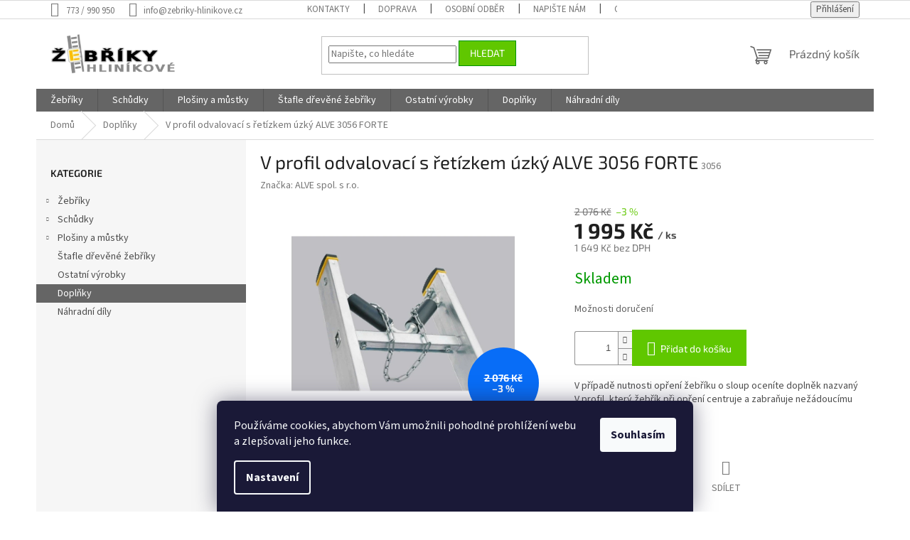

--- FILE ---
content_type: text/html; charset=utf-8
request_url: https://www.zebriky-hlinikove.cz/v-profil-odvalovaci-s-retizkem-uzky-alve-3056-forte/
body_size: 21103
content:
<!doctype html><html lang="cs" dir="ltr" class="header-background-light external-fonts-loaded"><head><meta charset="utf-8" /><meta name="viewport" content="width=device-width,initial-scale=1" /><title>V profil odvalovací s řetízkem úzký ALVE 3056 FORTE - ŽEBŘÍKY-HLINÍKOVÉ.CZ</title><link rel="preconnect" href="https://cdn.myshoptet.com" /><link rel="dns-prefetch" href="https://cdn.myshoptet.com" /><link rel="preload" href="https://cdn.myshoptet.com/prj/dist/master/cms/libs/jquery/jquery-1.11.3.min.js" as="script" /><link href="https://cdn.myshoptet.com/prj/dist/master/cms/templates/frontend_templates/shared/css/font-face/source-sans-3.css" rel="stylesheet"><link href="https://cdn.myshoptet.com/prj/dist/master/cms/templates/frontend_templates/shared/css/font-face/exo-2.css" rel="stylesheet"><link href="https://cdn.myshoptet.com/prj/dist/master/shop/dist/font-shoptet-11.css.62c94c7785ff2cea73b2.css" rel="stylesheet"><script>
dataLayer = [];
dataLayer.push({'shoptet' : {
    "pageId": 931,
    "pageType": "productDetail",
    "currency": "CZK",
    "currencyInfo": {
        "decimalSeparator": ",",
        "exchangeRate": 1,
        "priceDecimalPlaces": 0,
        "symbol": "K\u010d",
        "symbolLeft": 0,
        "thousandSeparator": " "
    },
    "language": "cs",
    "projectId": 532124,
    "product": {
        "id": 1381,
        "guid": "881860d8-4e39-11ed-97e3-ecf4bbd5fcf2",
        "hasVariants": false,
        "codes": [
            {
                "code": 3056
            }
        ],
        "code": "3056",
        "name": "V profil odvalovac\u00ed s \u0159et\u00edzkem \u00fazk\u00fd ALVE 3056 FORTE",
        "appendix": "",
        "weight": 2,
        "manufacturer": "ALVE spol. s r.o.",
        "manufacturerGuid": "1EF5334BCCFB69BE97F5DA0BA3DED3EE",
        "currentCategory": "Dopl\u0148ky \u017eeb\u0159\u00edku a m\u016fstk\u016f",
        "currentCategoryGuid": "6d8ec544-32ba-11ed-a6fe-ecf4bbd5fcf2",
        "defaultCategory": "Dopl\u0148ky \u017eeb\u0159\u00edku a m\u016fstk\u016f",
        "defaultCategoryGuid": "6d8ec544-32ba-11ed-a6fe-ecf4bbd5fcf2",
        "currency": "CZK",
        "priceWithVat": 1995
    },
    "cartInfo": {
        "id": null,
        "freeShipping": false,
        "freeShippingFrom": null,
        "leftToFreeGift": {
            "formattedPrice": "0 K\u010d",
            "priceLeft": 0
        },
        "freeGift": false,
        "leftToFreeShipping": {
            "priceLeft": null,
            "dependOnRegion": null,
            "formattedPrice": null
        },
        "discountCoupon": [],
        "getNoBillingShippingPrice": {
            "withoutVat": 0,
            "vat": 0,
            "withVat": 0
        },
        "cartItems": [],
        "taxMode": "ORDINARY"
    },
    "cart": [],
    "customer": {
        "priceRatio": 1,
        "priceListId": 1,
        "groupId": null,
        "registered": false,
        "mainAccount": false
    }
}});
dataLayer.push({'cookie_consent' : {
    "marketing": "denied",
    "analytics": "denied"
}});
document.addEventListener('DOMContentLoaded', function() {
    shoptet.consent.onAccept(function(agreements) {
        if (agreements.length == 0) {
            return;
        }
        dataLayer.push({
            'cookie_consent' : {
                'marketing' : (agreements.includes(shoptet.config.cookiesConsentOptPersonalisation)
                    ? 'granted' : 'denied'),
                'analytics': (agreements.includes(shoptet.config.cookiesConsentOptAnalytics)
                    ? 'granted' : 'denied')
            },
            'event': 'cookie_consent'
        });
    });
});
</script>
<meta property="og:type" content="website"><meta property="og:site_name" content="zebriky-hlinikove.cz"><meta property="og:url" content="https://www.zebriky-hlinikove.cz/v-profil-odvalovaci-s-retizkem-uzky-alve-3056-forte/"><meta property="og:title" content="V profil odvalovací s řetízkem úzký ALVE 3056 FORTE - ŽEBŘÍKY-HLINÍKOVÉ.CZ"><meta name="author" content="ŽEBŘÍKY-HLINÍKOVÉ.CZ"><meta name="web_author" content="Shoptet.cz"><meta name="dcterms.rightsHolder" content="www.zebriky-hlinikove.cz"><meta name="robots" content="index,follow"><meta property="og:image" content="https://cdn.myshoptet.com/usr/www.zebriky-hlinikove.cz/user/shop/big/1381_v-profil-odvalovaci-s-retizkem-uzky-alve-3056-forte.jpg?634d8404"><meta property="og:description" content="V profil odvalovací s řetízkem úzký ALVE 3056 FORTE. V případě nutnosti opření žebříku o sloup oceníte doplněk nazvaný V profil, který žebřík při opření centruje a zabraňuje nežádoucímu pohybu při použití."><meta name="description" content="V profil odvalovací s řetízkem úzký ALVE 3056 FORTE. V případě nutnosti opření žebříku o sloup oceníte doplněk nazvaný V profil, který žebřík při opření centruje a zabraňuje nežádoucímu pohybu při použití."><meta property="product:price:amount" content="1995"><meta property="product:price:currency" content="CZK"><style>:root {--color-primary: #656565;--color-primary-h: 0;--color-primary-s: 0%;--color-primary-l: 40%;--color-primary-hover: #656565;--color-primary-hover-h: 0;--color-primary-hover-s: 0%;--color-primary-hover-l: 40%;--color-secondary: #60c700;--color-secondary-h: 91;--color-secondary-s: 100%;--color-secondary-l: 39%;--color-secondary-hover: #009200;--color-secondary-hover-h: 120;--color-secondary-hover-s: 100%;--color-secondary-hover-l: 29%;--color-tertiary: #60c700;--color-tertiary-h: 91;--color-tertiary-s: 100%;--color-tertiary-l: 39%;--color-tertiary-hover: #009200;--color-tertiary-hover-h: 120;--color-tertiary-hover-s: 100%;--color-tertiary-hover-l: 29%;--color-header-background: #f6f6f6;--template-font: "Source Sans 3";--template-headings-font: "Exo 2";--header-background-url: none;--cookies-notice-background: #1A1937;--cookies-notice-color: #F8FAFB;--cookies-notice-button-hover: #f5f5f5;--cookies-notice-link-hover: #27263f;--templates-update-management-preview-mode-content: "Náhled aktualizací šablony je aktivní pro váš prohlížeč."}</style>
    
    <link href="https://cdn.myshoptet.com/prj/dist/master/shop/dist/main-11.less.5a24dcbbdabfd189c152.css" rel="stylesheet" />
                <link href="https://cdn.myshoptet.com/prj/dist/master/shop/dist/mobile-header-v1-11.less.1ee105d41b5f713c21aa.css" rel="stylesheet" />
    
    <script>var shoptet = shoptet || {};</script>
    <script src="https://cdn.myshoptet.com/prj/dist/master/shop/dist/main-3g-header.js.05f199e7fd2450312de2.js"></script>
<!-- User include --><!-- /User include --><link rel="shortcut icon" href="/favicon.png" type="image/x-icon" /><link rel="canonical" href="https://www.zebriky-hlinikove.cz/v-profil-odvalovaci-s-retizkem-uzky-alve-3056-forte/" /><script>
    (function(t, r, a, c, k, i, n, g) { t['ROIDataObject'] = k;
    t[k]=t[k]||function(){ (t[k].q=t[k].q||[]).push(arguments) },t[k].c=i;n=r.createElement(a),
    g=r.getElementsByTagName(a)[0];n.async=1;n.src=c;g.parentNode.insertBefore(n,g)
    })(window, document, 'script', '//www.heureka.cz/ocm/sdk.js?source=shoptet&version=2&page=product_detail', 'heureka', 'cz');

    heureka('set_user_consent', 0);
</script>
</head><body class="desktop id-931 in-doplnky-zebriku-a-mustku template-11 type-product type-detail multiple-columns-body columns-3 ums_forms_redesign--off ums_a11y_category_page--on ums_discussion_rating_forms--off ums_flags_display_unification--on ums_a11y_login--on mobile-header-version-1"><noscript>
    <style>
        #header {
            padding-top: 0;
            position: relative !important;
            top: 0;
        }
        .header-navigation {
            position: relative !important;
        }
        .overall-wrapper {
            margin: 0 !important;
        }
        body:not(.ready) {
            visibility: visible !important;
        }
    </style>
    <div class="no-javascript">
        <div class="no-javascript__title">Musíte změnit nastavení vašeho prohlížeče</div>
        <div class="no-javascript__text">Podívejte se na: <a href="https://www.google.com/support/bin/answer.py?answer=23852">Jak povolit JavaScript ve vašem prohlížeči</a>.</div>
        <div class="no-javascript__text">Pokud používáte software na blokování reklam, může být nutné povolit JavaScript z této stránky.</div>
        <div class="no-javascript__text">Děkujeme.</div>
    </div>
</noscript>

        <div id="fb-root"></div>
        <script>
            window.fbAsyncInit = function() {
                FB.init({
                    autoLogAppEvents : true,
                    xfbml            : true,
                    version          : 'v24.0'
                });
            };
        </script>
        <script async defer crossorigin="anonymous" src="https://connect.facebook.net/cs_CZ/sdk.js#xfbml=1&version=v24.0"></script>    <div class="siteCookies siteCookies--bottom siteCookies--dark js-siteCookies" role="dialog" data-testid="cookiesPopup" data-nosnippet>
        <div class="siteCookies__form">
            <div class="siteCookies__content">
                <div class="siteCookies__text">
                    Používáme cookies, abychom Vám umožnili pohodlné prohlížení webu a zlepšovali jeho funkce.
                </div>
                <p class="siteCookies__links">
                    <button class="siteCookies__link js-cookies-settings" aria-label="Nastavení cookies" data-testid="cookiesSettings">Nastavení</button>
                </p>
            </div>
            <div class="siteCookies__buttonWrap">
                                <button class="siteCookies__button js-cookiesConsentSubmit" value="all" aria-label="Přijmout cookies" data-testid="buttonCookiesAccept">Souhlasím</button>
            </div>
        </div>
        <script>
            document.addEventListener("DOMContentLoaded", () => {
                const siteCookies = document.querySelector('.js-siteCookies');
                document.addEventListener("scroll", shoptet.common.throttle(() => {
                    const st = document.documentElement.scrollTop;
                    if (st > 1) {
                        siteCookies.classList.add('siteCookies--scrolled');
                    } else {
                        siteCookies.classList.remove('siteCookies--scrolled');
                    }
                }, 100));
            });
        </script>
    </div>
<a href="#content" class="skip-link sr-only">Přejít na obsah</a><div class="overall-wrapper"><div class="user-action"><div class="container">
    <div class="user-action-in">
                    <div id="login" class="user-action-login popup-widget login-widget" role="dialog" aria-labelledby="loginHeading">
        <div class="popup-widget-inner">
                            <h2 id="loginHeading">Přihlášení k vašemu účtu</h2><div id="customerLogin"><form action="/action/Customer/Login/" method="post" id="formLoginIncluded" class="csrf-enabled formLogin" data-testid="formLogin"><input type="hidden" name="referer" value="" /><div class="form-group"><div class="input-wrapper email js-validated-element-wrapper no-label"><input type="email" name="email" class="form-control" autofocus placeholder="E-mailová adresa (např. jan@novak.cz)" data-testid="inputEmail" autocomplete="email" required /></div></div><div class="form-group"><div class="input-wrapper password js-validated-element-wrapper no-label"><input type="password" name="password" class="form-control" placeholder="Heslo" data-testid="inputPassword" autocomplete="current-password" required /><span class="no-display">Nemůžete vyplnit toto pole</span><input type="text" name="surname" value="" class="no-display" /></div></div><div class="form-group"><div class="login-wrapper"><button type="submit" class="btn btn-secondary btn-text btn-login" data-testid="buttonSubmit">Přihlásit se</button><div class="password-helper"><a href="/registrace/" data-testid="signup" rel="nofollow">Nová registrace</a><a href="/klient/zapomenute-heslo/" rel="nofollow">Zapomenuté heslo</a></div></div></div></form>
</div>                    </div>
    </div>

                            <div id="cart-widget" class="user-action-cart popup-widget cart-widget loader-wrapper" data-testid="popupCartWidget" role="dialog" aria-hidden="true">
    <div class="popup-widget-inner cart-widget-inner place-cart-here">
        <div class="loader-overlay">
            <div class="loader"></div>
        </div>
    </div>

    <div class="cart-widget-button">
        <a href="/kosik/" class="btn btn-conversion" id="continue-order-button" rel="nofollow" data-testid="buttonNextStep">Pokračovat do košíku</a>
    </div>
</div>
            </div>
</div>
</div><div class="top-navigation-bar" data-testid="topNavigationBar">

    <div class="container">

        <div class="top-navigation-contacts">
            <strong>Zákaznická podpora:</strong><a class="project-phone project-phone-info" role="text" aria-label="Telefon: 773 / 990 950"><span aria-hidden="true">773 / 990 950</span></a><a href="mailto:info@zebriky-hlinikove.cz" class="project-email" data-testid="contactboxEmail"><span>info@zebriky-hlinikove.cz</span></a>        </div>

                            <div class="top-navigation-menu">
                <div class="top-navigation-menu-trigger"></div>
                <ul class="top-navigation-bar-menu">
                                            <li class="top-navigation-menu-item-29">
                            <a href="/kontakty/">Kontakty</a>
                        </li>
                                            <li class="top-navigation-menu-item-706">
                            <a href="/doprava/">Doprava</a>
                        </li>
                                            <li class="top-navigation-menu-item-709">
                            <a href="/osobni-odber/">Osobní odběr</a>
                        </li>
                                            <li class="top-navigation-menu-item--6">
                            <a href="/napiste-nam/">Napište nám</a>
                        </li>
                                            <li class="top-navigation-menu-item-39">
                            <a href="/obchodni-podminky/">Obchodní podmínky</a>
                        </li>
                                            <li class="top-navigation-menu-item-715">
                            <a href="/podminky-ochrany-osobnich-udaju/">Podmínky ochrany osobních údajů</a>
                        </li>
                                    </ul>
                <ul class="top-navigation-bar-menu-helper"></ul>
            </div>
        
        <div class="top-navigation-tools">
            <div class="responsive-tools">
                <a href="#" class="toggle-window" data-target="search" aria-label="Hledat" data-testid="linkSearchIcon"></a>
                                                            <a href="#" class="toggle-window" data-target="login"></a>
                                                    <a href="#" class="toggle-window" data-target="navigation" aria-label="Menu" data-testid="hamburgerMenu"></a>
            </div>
                        <button class="top-nav-button top-nav-button-login toggle-window" type="button" data-target="login" aria-haspopup="dialog" aria-controls="login" aria-expanded="false" data-testid="signin"><span>Přihlášení</span></button>        </div>

    </div>

</div>
<header id="header"><div class="container navigation-wrapper">
    <div class="header-top">
        <div class="site-name-wrapper">
            <div class="site-name"><a href="/" data-testid="linkWebsiteLogo"><img src="https://cdn.myshoptet.com/usr/www.zebriky-hlinikove.cz/user/logos/logo2022-9.png" alt="ŽEBŘÍKY-HLINÍKOVÉ.CZ" fetchpriority="low" /></a></div>        </div>
        <div class="search" itemscope itemtype="https://schema.org/WebSite">
            <meta itemprop="headline" content="Doplňky žebříku a můstků"/><meta itemprop="url" content="https://www.zebriky-hlinikove.cz"/><meta itemprop="text" content="V profil odvalovací s řetízkem úzký ALVE 3056 FORTE. V případě nutnosti opření žebříku o sloup oceníte doplněk nazvaný V profil, který žebřík při opření centruje a zabraňuje nežádoucímu pohybu při použití."/>            <form action="/action/ProductSearch/prepareString/" method="post"
    id="formSearchForm" class="search-form compact-form js-search-main"
    itemprop="potentialAction" itemscope itemtype="https://schema.org/SearchAction" data-testid="searchForm">
    <fieldset>
        <meta itemprop="target"
            content="https://www.zebriky-hlinikove.cz/vyhledavani/?string={string}"/>
        <input type="hidden" name="language" value="cs"/>
        
            
<input
    type="search"
    name="string"
        class="query-input form-control search-input js-search-input"
    placeholder="Napište, co hledáte"
    autocomplete="off"
    required
    itemprop="query-input"
    aria-label="Vyhledávání"
    data-testid="searchInput"
>
            <button type="submit" class="btn btn-default" data-testid="searchBtn">Hledat</button>
        
    </fieldset>
</form>
        </div>
        <div class="navigation-buttons">
                
    <a href="/kosik/" class="btn btn-icon toggle-window cart-count" data-target="cart" data-hover="true" data-redirect="true" data-testid="headerCart" rel="nofollow" aria-haspopup="dialog" aria-expanded="false" aria-controls="cart-widget">
        
                <span class="sr-only">Nákupní košík</span>
        
            <span class="cart-price visible-lg-inline-block" data-testid="headerCartPrice">
                                    Prázdný košík                            </span>
        
    
            </a>
        </div>
    </div>
    <nav id="navigation" aria-label="Hlavní menu" data-collapsible="true"><div class="navigation-in menu"><ul class="menu-level-1" role="menubar" data-testid="headerMenuItems"><li class="menu-item-883 ext" role="none"><a href="/hlinikove-zebriky-a-stafle/" data-testid="headerMenuItem" role="menuitem" aria-haspopup="true" aria-expanded="false"><b>Žebříky</b><span class="submenu-arrow"></span></a><ul class="menu-level-2" aria-label="Žebříky" tabindex="-1" role="menu"><li class="menu-item-901" role="none"><a href="/jednoduche-hlinikove-zebriky/" class="menu-image" data-testid="headerMenuItem" tabindex="-1" aria-hidden="true"><img src="data:image/svg+xml,%3Csvg%20width%3D%22140%22%20height%3D%22100%22%20xmlns%3D%22http%3A%2F%2Fwww.w3.org%2F2000%2Fsvg%22%3E%3C%2Fsvg%3E" alt="" aria-hidden="true" width="140" height="100"  data-src="https://cdn.myshoptet.com/usr/www.zebriky-hlinikove.cz/user/categories/thumb/2jednoduche.png" fetchpriority="low" /></a><div><a href="/jednoduche-hlinikove-zebriky/" data-testid="headerMenuItem" role="menuitem"><span>Jednoduché</span></a>
                        </div></li><li class="menu-item-895" role="none"><a href="/dvoudilne-vysuvne-hlinikove-zebriky/" class="menu-image" data-testid="headerMenuItem" tabindex="-1" aria-hidden="true"><img src="data:image/svg+xml,%3Csvg%20width%3D%22140%22%20height%3D%22100%22%20xmlns%3D%22http%3A%2F%2Fwww.w3.org%2F2000%2Fsvg%22%3E%3C%2Fsvg%3E" alt="" aria-hidden="true" width="140" height="100"  data-src="https://cdn.myshoptet.com/usr/www.zebriky-hlinikove.cz/user/categories/thumb/3dvoudilnev.png" fetchpriority="low" /></a><div><a href="/dvoudilne-vysuvne-hlinikove-zebriky/" data-testid="headerMenuItem" role="menuitem"><span>Dvoudílné výsuvné</span></a>
                        </div></li><li class="menu-item-898" role="none"><a href="/dvoudilne-vysuvne-zebriky-s-lanem/" class="menu-image" data-testid="headerMenuItem" tabindex="-1" aria-hidden="true"><img src="data:image/svg+xml,%3Csvg%20width%3D%22140%22%20height%3D%22100%22%20xmlns%3D%22http%3A%2F%2Fwww.w3.org%2F2000%2Fsvg%22%3E%3C%2Fsvg%3E" alt="" aria-hidden="true" width="140" height="100"  data-src="https://cdn.myshoptet.com/usr/www.zebriky-hlinikove.cz/user/categories/thumb/4dvoudilnesl.png" fetchpriority="low" /></a><div><a href="/dvoudilne-vysuvne-zebriky-s-lanem/" data-testid="headerMenuItem" role="menuitem"><span>Dvoudílné s lanem</span></a>
                        </div></li><li class="menu-item-892" role="none"><a href="/dvoudilne-univerzalni-zebriky/" class="menu-image" data-testid="headerMenuItem" tabindex="-1" aria-hidden="true"><img src="data:image/svg+xml,%3Csvg%20width%3D%22140%22%20height%3D%22100%22%20xmlns%3D%22http%3A%2F%2Fwww.w3.org%2F2000%2Fsvg%22%3E%3C%2Fsvg%3E" alt="" aria-hidden="true" width="140" height="100"  data-src="https://cdn.myshoptet.com/usr/www.zebriky-hlinikove.cz/user/categories/thumb/5dvoudilne.png" fetchpriority="low" /></a><div><a href="/dvoudilne-univerzalni-zebriky/" data-testid="headerMenuItem" role="menuitem"><span>Dvoudílné univerzální</span></a>
                        </div></li><li class="menu-item-907" role="none"><a href="/trojdilne-univerzalni-zebriky/" class="menu-image" data-testid="headerMenuItem" tabindex="-1" aria-hidden="true"><img src="data:image/svg+xml,%3Csvg%20width%3D%22140%22%20height%3D%22100%22%20xmlns%3D%22http%3A%2F%2Fwww.w3.org%2F2000%2Fsvg%22%3E%3C%2Fsvg%3E" alt="" aria-hidden="true" width="140" height="100"  data-src="https://cdn.myshoptet.com/usr/www.zebriky-hlinikove.cz/user/categories/thumb/6trojdilne.png" fetchpriority="low" /></a><div><a href="/trojdilne-univerzalni-zebriky/" data-testid="headerMenuItem" role="menuitem"><span>Trojdílné univerzální</span></a>
                        </div></li><li class="menu-item-904" role="none"><a href="/kloubove-zebriky/" class="menu-image" data-testid="headerMenuItem" tabindex="-1" aria-hidden="true"><img src="data:image/svg+xml,%3Csvg%20width%3D%22140%22%20height%3D%22100%22%20xmlns%3D%22http%3A%2F%2Fwww.w3.org%2F2000%2Fsvg%22%3E%3C%2Fsvg%3E" alt="" aria-hidden="true" width="140" height="100"  data-src="https://cdn.myshoptet.com/usr/www.zebriky-hlinikove.cz/user/categories/thumb/7kloubove.png" fetchpriority="low" /></a><div><a href="/kloubove-zebriky/" data-testid="headerMenuItem" role="menuitem"><span>Kloubové žebříky</span></a>
                        </div></li><li class="menu-item-910" role="none"><a href="/hlinikove-stafle/" class="menu-image" data-testid="headerMenuItem" tabindex="-1" aria-hidden="true"><img src="data:image/svg+xml,%3Csvg%20width%3D%22140%22%20height%3D%22100%22%20xmlns%3D%22http%3A%2F%2Fwww.w3.org%2F2000%2Fsvg%22%3E%3C%2Fsvg%3E" alt="" aria-hidden="true" width="140" height="100"  data-src="https://cdn.myshoptet.com/usr/www.zebriky-hlinikove.cz/user/categories/thumb/8stafle.png" fetchpriority="low" /></a><div><a href="/hlinikove-stafle/" data-testid="headerMenuItem" role="menuitem"><span>Štafle</span></a>
                        </div></li></ul></li>
<li class="menu-item-880 ext" role="none"><a href="/hlinikove-schudky/" data-testid="headerMenuItem" role="menuitem" aria-haspopup="true" aria-expanded="false"><b>Schůdky</b><span class="submenu-arrow"></span></a><ul class="menu-level-2" aria-label="Schůdky" tabindex="-1" role="menu"><li class="menu-item-886" role="none"><a href="/jednostranne-schudky/" class="menu-image" data-testid="headerMenuItem" tabindex="-1" aria-hidden="true"><img src="data:image/svg+xml,%3Csvg%20width%3D%22140%22%20height%3D%22100%22%20xmlns%3D%22http%3A%2F%2Fwww.w3.org%2F2000%2Fsvg%22%3E%3C%2Fsvg%3E" alt="" aria-hidden="true" width="140" height="100"  data-src="https://cdn.myshoptet.com/usr/www.zebriky-hlinikove.cz/user/categories/thumb/10schudkyj.png" fetchpriority="low" /></a><div><a href="/jednostranne-schudky/" data-testid="headerMenuItem" role="menuitem"><span>Jednostranné</span></a>
                        </div></li><li class="menu-item-889" role="none"><a href="/oboustranne-schudky/" class="menu-image" data-testid="headerMenuItem" tabindex="-1" aria-hidden="true"><img src="data:image/svg+xml,%3Csvg%20width%3D%22140%22%20height%3D%22100%22%20xmlns%3D%22http%3A%2F%2Fwww.w3.org%2F2000%2Fsvg%22%3E%3C%2Fsvg%3E" alt="" aria-hidden="true" width="140" height="100"  data-src="https://cdn.myshoptet.com/usr/www.zebriky-hlinikove.cz/user/categories/thumb/11schudkyo.png" fetchpriority="low" /></a><div><a href="/oboustranne-schudky/" data-testid="headerMenuItem" role="menuitem"><span>Oboustranné</span></a>
                        </div></li></ul></li>
<li class="menu-item-913 ext" role="none"><a href="/pracovni-plosiny-a-mustky/" data-testid="headerMenuItem" role="menuitem" aria-haspopup="true" aria-expanded="false"><b>Plošiny a můstky</b><span class="submenu-arrow"></span></a><ul class="menu-level-2" aria-label="Plošiny a můstky" tabindex="-1" role="menu"><li class="menu-item-925" role="none"><a href="/ocelove-plosiny/" class="menu-image" data-testid="headerMenuItem" tabindex="-1" aria-hidden="true"><img src="data:image/svg+xml,%3Csvg%20width%3D%22140%22%20height%3D%22100%22%20xmlns%3D%22http%3A%2F%2Fwww.w3.org%2F2000%2Fsvg%22%3E%3C%2Fsvg%3E" alt="" aria-hidden="true" width="140" height="100"  data-src="https://cdn.myshoptet.com/usr/www.zebriky-hlinikove.cz/user/categories/thumb/13ocelove.png" fetchpriority="low" /></a><div><a href="/ocelove-plosiny/" data-testid="headerMenuItem" role="menuitem"><span>Ocelové</span></a>
                        </div></li><li class="menu-item-922" role="none"><a href="/hlinikove-plosiny/" class="menu-image" data-testid="headerMenuItem" tabindex="-1" aria-hidden="true"><img src="data:image/svg+xml,%3Csvg%20width%3D%22140%22%20height%3D%22100%22%20xmlns%3D%22http%3A%2F%2Fwww.w3.org%2F2000%2Fsvg%22%3E%3C%2Fsvg%3E" alt="" aria-hidden="true" width="140" height="100"  data-src="https://cdn.myshoptet.com/usr/www.zebriky-hlinikove.cz/user/categories/thumb/14hlinikove.png" fetchpriority="low" /></a><div><a href="/hlinikove-plosiny/" data-testid="headerMenuItem" role="menuitem"><span>Hliníkové</span></a>
                        </div></li><li class="menu-item-928" role="none"><a href="/pracovni-plosiny/" class="menu-image" data-testid="headerMenuItem" tabindex="-1" aria-hidden="true"><img src="data:image/svg+xml,%3Csvg%20width%3D%22140%22%20height%3D%22100%22%20xmlns%3D%22http%3A%2F%2Fwww.w3.org%2F2000%2Fsvg%22%3E%3C%2Fsvg%3E" alt="" aria-hidden="true" width="140" height="100"  data-src="https://cdn.myshoptet.com/usr/www.zebriky-hlinikove.cz/user/categories/thumb/15pracovni.png" fetchpriority="low" /></a><div><a href="/pracovni-plosiny/" data-testid="headerMenuItem" role="menuitem"><span>Pracovní plošiny</span></a>
                        </div></li><li class="menu-item-919" role="none"><a href="/hlinikove-mustky/" class="menu-image" data-testid="headerMenuItem" tabindex="-1" aria-hidden="true"><img src="data:image/svg+xml,%3Csvg%20width%3D%22140%22%20height%3D%22100%22%20xmlns%3D%22http%3A%2F%2Fwww.w3.org%2F2000%2Fsvg%22%3E%3C%2Fsvg%3E" alt="" aria-hidden="true" width="140" height="100"  data-src="https://cdn.myshoptet.com/usr/www.zebriky-hlinikove.cz/user/categories/thumb/16mustky.png" fetchpriority="low" /></a><div><a href="/hlinikove-mustky/" data-testid="headerMenuItem" role="menuitem"><span>Můstky</span></a>
                        </div></li></ul></li>
<li class="menu-item-940" role="none"><a href="/stafle-drevene-zebriky/" data-testid="headerMenuItem" role="menuitem" aria-expanded="false"><b>Štafle dřevěné žebříky</b></a></li>
<li class="menu-item-937" role="none"><a href="/ostatni-vyrobky/" data-testid="headerMenuItem" role="menuitem" aria-expanded="false"><b>Ostatní výrobky</b></a></li>
<li class="menu-item-931" role="none"><a href="/doplnky-zebriku-a-mustku/" class="active" data-testid="headerMenuItem" role="menuitem" aria-expanded="false"><b>Doplňky</b></a></li>
<li class="menu-item-934" role="none"><a href="/nahradni-dily-pro-zebriky-a-schudky/" data-testid="headerMenuItem" role="menuitem" aria-expanded="false"><b>Náhradní díly</b></a></li>
</ul>
    <ul class="navigationActions" role="menu">
                            <li role="none">
                                    <a href="/login/?backTo=%2Fv-profil-odvalovaci-s-retizkem-uzky-alve-3056-forte%2F" rel="nofollow" data-testid="signin" role="menuitem"><span>Přihlášení</span></a>
                            </li>
                        </ul>
</div><span class="navigation-close"></span></nav><div class="menu-helper" data-testid="hamburgerMenu"><span>Více</span></div>
</div></header><!-- / header -->


                    <div class="container breadcrumbs-wrapper">
            <div class="breadcrumbs" itemscope itemtype="https://schema.org/BreadcrumbList">
                                                                            <span id="navigation-first" data-basetitle="ŽEBŘÍKY-HLINÍKOVÉ.CZ" itemprop="itemListElement" itemscope itemtype="https://schema.org/ListItem">
                <a href="/" itemprop="item" ><span itemprop="name">Domů</span></a>
                <span class="navigation-bullet">/</span>
                <meta itemprop="position" content="1" />
            </span>
                                <span id="navigation-1" itemprop="itemListElement" itemscope itemtype="https://schema.org/ListItem">
                <a href="/doplnky-zebriku-a-mustku/" itemprop="item" data-testid="breadcrumbsSecondLevel"><span itemprop="name">Doplňky</span></a>
                <span class="navigation-bullet">/</span>
                <meta itemprop="position" content="2" />
            </span>
                                            <span id="navigation-2" itemprop="itemListElement" itemscope itemtype="https://schema.org/ListItem" data-testid="breadcrumbsLastLevel">
                <meta itemprop="item" content="https://www.zebriky-hlinikove.cz/v-profil-odvalovaci-s-retizkem-uzky-alve-3056-forte/" />
                <meta itemprop="position" content="3" />
                <span itemprop="name" data-title="V profil odvalovací s řetízkem úzký ALVE 3056 FORTE">V profil odvalovací s řetízkem úzký ALVE 3056 FORTE <span class="appendix"></span></span>
            </span>
            </div>
        </div>
    
<div id="content-wrapper" class="container content-wrapper">
    
    <div class="content-wrapper-in">
                                                <aside class="sidebar sidebar-left"  data-testid="sidebarMenu">
                                                                                                <div class="sidebar-inner">
                                                                                                        <div class="box box-bg-variant box-categories">    <div class="skip-link__wrapper">
        <span id="categories-start" class="skip-link__target js-skip-link__target sr-only" tabindex="-1">&nbsp;</span>
        <a href="#categories-end" class="skip-link skip-link--start sr-only js-skip-link--start">Přeskočit kategorie</a>
    </div>

<h4>Kategorie</h4>


<div id="categories"><div class="categories cat-01 expandable external" id="cat-883"><div class="topic"><a href="/hlinikove-zebriky-a-stafle/">Žebříky<span class="cat-trigger">&nbsp;</span></a></div>

    </div><div class="categories cat-02 expandable external" id="cat-880"><div class="topic"><a href="/hlinikove-schudky/">Schůdky<span class="cat-trigger">&nbsp;</span></a></div>

    </div><div class="categories cat-01 expandable external" id="cat-913"><div class="topic"><a href="/pracovni-plosiny-a-mustky/">Plošiny a můstky<span class="cat-trigger">&nbsp;</span></a></div>

    </div><div class="categories cat-02 external" id="cat-940"><div class="topic"><a href="/stafle-drevene-zebriky/">Štafle dřevěné žebříky<span class="cat-trigger">&nbsp;</span></a></div></div><div class="categories cat-01 external" id="cat-937"><div class="topic"><a href="/ostatni-vyrobky/">Ostatní výrobky<span class="cat-trigger">&nbsp;</span></a></div></div><div class="categories cat-02 active expanded" id="cat-931"><div class="topic active"><a href="/doplnky-zebriku-a-mustku/">Doplňky<span class="cat-trigger">&nbsp;</span></a></div></div><div class="categories cat-01 external" id="cat-934"><div class="topic"><a href="/nahradni-dily-pro-zebriky-a-schudky/">Náhradní díly<span class="cat-trigger">&nbsp;</span></a></div></div></div>

    <div class="skip-link__wrapper">
        <a href="#categories-start" class="skip-link skip-link--end sr-only js-skip-link--end" tabindex="-1" hidden>Přeskočit kategorie</a>
        <span id="categories-end" class="skip-link__target js-skip-link__target sr-only" tabindex="-1">&nbsp;</span>
    </div>
</div>
                                                                                                                                    </div>
                                                            </aside>
                            <main id="content" class="content narrow">
                            
<div class="p-detail" itemscope itemtype="https://schema.org/Product">

    
    <meta itemprop="name" content="V profil odvalovací s řetízkem úzký ALVE 3056 FORTE" />
    <meta itemprop="category" content="Úvodní stránka &gt; Doplňky &gt; V profil odvalovací s řetízkem úzký ALVE 3056 FORTE" />
    <meta itemprop="url" content="https://www.zebriky-hlinikove.cz/v-profil-odvalovaci-s-retizkem-uzky-alve-3056-forte/" />
    <meta itemprop="image" content="https://cdn.myshoptet.com/usr/www.zebriky-hlinikove.cz/user/shop/big/1381_v-profil-odvalovaci-s-retizkem-uzky-alve-3056-forte.jpg?634d8404" />
            <meta itemprop="description" content="V případě nutnosti opření žebříku o sloup oceníte doplněk nazvaný V profil, který žebřík při opření centruje a zabraňuje nežádoucímu pohybu při použití." />
                <span class="js-hidden" itemprop="manufacturer" itemscope itemtype="https://schema.org/Organization">
            <meta itemprop="name" content="ALVE spol. s r.o." />
        </span>
        <span class="js-hidden" itemprop="brand" itemscope itemtype="https://schema.org/Brand">
            <meta itemprop="name" content="ALVE spol. s r.o." />
        </span>
                                        
        <div class="p-detail-inner">

        <div class="p-detail-inner-header">
            <h1>
                  V profil odvalovací s řetízkem úzký ALVE 3056 FORTE            </h1>

                <span class="p-code">
        <span class="p-code-label">Kód:</span>
                    <span>3056</span>
            </span>
        </div>

        <form action="/action/Cart/addCartItem/" method="post" id="product-detail-form" class="pr-action csrf-enabled" data-testid="formProduct">

            <meta itemprop="productID" content="1381" /><meta itemprop="identifier" content="881860d8-4e39-11ed-97e3-ecf4bbd5fcf2" /><meta itemprop="sku" content="3056" /><span itemprop="offers" itemscope itemtype="https://schema.org/Offer"><link itemprop="availability" href="https://schema.org/InStock" /><meta itemprop="url" content="https://www.zebriky-hlinikove.cz/v-profil-odvalovaci-s-retizkem-uzky-alve-3056-forte/" /><meta itemprop="price" content="1995.00" /><meta itemprop="priceCurrency" content="CZK" /><link itemprop="itemCondition" href="https://schema.org/NewCondition" /><meta itemprop="warranty" content="2 roky" /></span><input type="hidden" name="productId" value="1381" /><input type="hidden" name="priceId" value="1384" /><input type="hidden" name="language" value="cs" />

            <div class="row product-top">

                <div class="col-xs-12">

                    <div class="p-detail-info">
                        
                        
                                                    <div><a href="/znacka/alve-spol--s-r-o/" data-testid="productCardBrandName">Značka: <span>ALVE spol. s r.o.</span></a></div>
                        
                    </div>

                </div>

                <div class="col-xs-12 col-lg-6 p-image-wrapper">

                    
                    <div class="p-image" style="" data-testid="mainImage">

                        

    

    <div class="flags flags-extra">
      
                
                                                                              
            <span class="flag flag-discount">
                                                                    <span class="price-standard">
                                            <span>2 076 Kč</span>
                        </span>
                                                                                                            <span class="price-save">
            
                        
                &ndash;3 %
        </span>
                                    </span>
              </div>

                        

<a href="https://cdn.myshoptet.com/usr/www.zebriky-hlinikove.cz/user/shop/big/1381_v-profil-odvalovaci-s-retizkem-uzky-alve-3056-forte.jpg?634d8404" class="p-main-image"><img src="https://cdn.myshoptet.com/usr/www.zebriky-hlinikove.cz/user/shop/big/1381_v-profil-odvalovaci-s-retizkem-uzky-alve-3056-forte.jpg?634d8404" alt="V profil odvalovací s řetízkem úzký ALVE 3056 FORTE" width="1024" height="768"  fetchpriority="high" />
</a>                    </div>

                    
    <div class="p-thumbnails-wrapper">

        <div class="p-thumbnails">

            <div class="p-thumbnails-inner">

                <div>
                                                                                        <a href="https://cdn.myshoptet.com/usr/www.zebriky-hlinikove.cz/user/shop/big/1381_v-profil-odvalovaci-s-retizkem-uzky-alve-3056-forte.jpg?634d8404" class="p-thumbnail highlighted">
                            <img src="data:image/svg+xml,%3Csvg%20width%3D%22100%22%20height%3D%22100%22%20xmlns%3D%22http%3A%2F%2Fwww.w3.org%2F2000%2Fsvg%22%3E%3C%2Fsvg%3E" alt="V profil odvalovací s řetízkem úzký ALVE 3056 FORTE" width="100" height="100"  data-src="https://cdn.myshoptet.com/usr/www.zebriky-hlinikove.cz/user/shop/related/1381_v-profil-odvalovaci-s-retizkem-uzky-alve-3056-forte.jpg?634d8404" fetchpriority="low" />
                        </a>
                        <a href="https://cdn.myshoptet.com/usr/www.zebriky-hlinikove.cz/user/shop/big/1381_v-profil-odvalovaci-s-retizkem-uzky-alve-3056-forte.jpg?634d8404" class="cbox-gal" data-gallery="lightbox[gallery]" data-alt="V profil odvalovací s řetízkem úzký ALVE 3056 FORTE"></a>
                                                                    <a href="https://cdn.myshoptet.com/usr/www.zebriky-hlinikove.cz/user/shop/big/1381-1_v-profil-odvalovaci-s-retizkem-uzky-alve-3056-forte.jpg?634d8404" class="p-thumbnail">
                            <img src="data:image/svg+xml,%3Csvg%20width%3D%22100%22%20height%3D%22100%22%20xmlns%3D%22http%3A%2F%2Fwww.w3.org%2F2000%2Fsvg%22%3E%3C%2Fsvg%3E" alt="V profil odvalovací s řetízkem úzký ALVE 3056 FORTE" width="100" height="100"  data-src="https://cdn.myshoptet.com/usr/www.zebriky-hlinikove.cz/user/shop/related/1381-1_v-profil-odvalovaci-s-retizkem-uzky-alve-3056-forte.jpg?634d8404" fetchpriority="low" />
                        </a>
                        <a href="https://cdn.myshoptet.com/usr/www.zebriky-hlinikove.cz/user/shop/big/1381-1_v-profil-odvalovaci-s-retizkem-uzky-alve-3056-forte.jpg?634d8404" class="cbox-gal" data-gallery="lightbox[gallery]" data-alt="V profil odvalovací s řetízkem úzký ALVE 3056 FORTE"></a>
                                                                    <a href="https://cdn.myshoptet.com/usr/www.zebriky-hlinikove.cz/user/shop/big/1381-2_v-profil-odvalovaci-s-retizkem-uzky-alve-3056-forte.jpg?634d8404" class="p-thumbnail">
                            <img src="data:image/svg+xml,%3Csvg%20width%3D%22100%22%20height%3D%22100%22%20xmlns%3D%22http%3A%2F%2Fwww.w3.org%2F2000%2Fsvg%22%3E%3C%2Fsvg%3E" alt="V profil odvalovací s řetízkem úzký ALVE 3056 FORTE" width="100" height="100"  data-src="https://cdn.myshoptet.com/usr/www.zebriky-hlinikove.cz/user/shop/related/1381-2_v-profil-odvalovaci-s-retizkem-uzky-alve-3056-forte.jpg?634d8404" fetchpriority="low" />
                        </a>
                        <a href="https://cdn.myshoptet.com/usr/www.zebriky-hlinikove.cz/user/shop/big/1381-2_v-profil-odvalovaci-s-retizkem-uzky-alve-3056-forte.jpg?634d8404" class="cbox-gal" data-gallery="lightbox[gallery]" data-alt="V profil odvalovací s řetízkem úzký ALVE 3056 FORTE"></a>
                                                                    <a href="https://cdn.myshoptet.com/usr/www.zebriky-hlinikove.cz/user/shop/big/1381-3_v-profil-odvalovaci-s-retizkem-uzky-alve-3056-forte.jpg?634d8404" class="p-thumbnail">
                            <img src="data:image/svg+xml,%3Csvg%20width%3D%22100%22%20height%3D%22100%22%20xmlns%3D%22http%3A%2F%2Fwww.w3.org%2F2000%2Fsvg%22%3E%3C%2Fsvg%3E" alt="V profil odvalovací s řetízkem úzký ALVE 3056 FORTE" width="100" height="100"  data-src="https://cdn.myshoptet.com/usr/www.zebriky-hlinikove.cz/user/shop/related/1381-3_v-profil-odvalovaci-s-retizkem-uzky-alve-3056-forte.jpg?634d8404" fetchpriority="low" />
                        </a>
                        <a href="https://cdn.myshoptet.com/usr/www.zebriky-hlinikove.cz/user/shop/big/1381-3_v-profil-odvalovaci-s-retizkem-uzky-alve-3056-forte.jpg?634d8404" class="cbox-gal" data-gallery="lightbox[gallery]" data-alt="V profil odvalovací s řetízkem úzký ALVE 3056 FORTE"></a>
                                                                    <a href="https://cdn.myshoptet.com/usr/www.zebriky-hlinikove.cz/user/shop/big/1381-4_v-profil-odvalovaci-s-retizkem-uzky-alve-3056-forte.jpg?634d8404" class="p-thumbnail">
                            <img src="data:image/svg+xml,%3Csvg%20width%3D%22100%22%20height%3D%22100%22%20xmlns%3D%22http%3A%2F%2Fwww.w3.org%2F2000%2Fsvg%22%3E%3C%2Fsvg%3E" alt="V profil odvalovací s řetízkem úzký ALVE 3056 FORTE" width="100" height="100"  data-src="https://cdn.myshoptet.com/usr/www.zebriky-hlinikove.cz/user/shop/related/1381-4_v-profil-odvalovaci-s-retizkem-uzky-alve-3056-forte.jpg?634d8404" fetchpriority="low" />
                        </a>
                        <a href="https://cdn.myshoptet.com/usr/www.zebriky-hlinikove.cz/user/shop/big/1381-4_v-profil-odvalovaci-s-retizkem-uzky-alve-3056-forte.jpg?634d8404" class="cbox-gal" data-gallery="lightbox[gallery]" data-alt="V profil odvalovací s řetízkem úzký ALVE 3056 FORTE"></a>
                                    </div>

            </div>

            <a href="#" class="thumbnail-prev"></a>
            <a href="#" class="thumbnail-next"></a>

        </div>

    </div>


                </div>

                <div class="col-xs-12 col-lg-6 p-info-wrapper">

                    
                    
                        <div class="p-final-price-wrapper">

                                <span class="price-standard">
                                            <span>2 076 Kč</span>
                        </span>
                                <span class="price-save">
            
                        
                &ndash;3 %
        </span>
                            <strong class="price-final" data-testid="productCardPrice">
            <span class="price-final-holder">
                1 995 Kč
    
    
        <span class="pr-list-unit">
            /&nbsp;ks
    </span>
        </span>
    </strong>
                                <span class="price-additional">
                                        1 649 Kč
            bez DPH                            </span>
                                <span class="price-measure">
                    
                        </span>
                            

                        </div>

                    
                    
                                                                                    <div class="availability-value" title="Dostupnost">
                                    

    
    <span class="availability-label" style="color: #009901" data-testid="labelAvailability">
                    Skladem            </span>
    
                                </div>
                                                    
                        <table class="detail-parameters">
                            <tbody>
                            
                            
                            
                                                            <tr>
                                    <th colspan="2">
                                        <a href="/v-profil-odvalovaci-s-retizkem-uzky-alve-3056-forte:moznosti-dopravy/" class="shipping-options">Možnosti doručení</a>
                                    </th>
                                </tr>
                                                                                    </tbody>
                        </table>

                                                                            
                            <div class="add-to-cart" data-testid="divAddToCart">
                
<span class="quantity">
    <span
        class="increase-tooltip js-increase-tooltip"
        data-trigger="manual"
        data-container="body"
        data-original-title="Není možné zakoupit více než 9999 ks."
        aria-hidden="true"
        role="tooltip"
        data-testid="tooltip">
    </span>

    <span
        class="decrease-tooltip js-decrease-tooltip"
        data-trigger="manual"
        data-container="body"
        data-original-title="Minimální množství, které lze zakoupit, je 1 ks."
        aria-hidden="true"
        role="tooltip"
        data-testid="tooltip">
    </span>
    <label>
        <input
            type="number"
            name="amount"
            value="1"
            class="amount"
            autocomplete="off"
            data-decimals="0"
                        step="1"
            min="1"
            max="9999"
            aria-label="Množství"
            data-testid="cartAmount"/>
    </label>

    <button
        class="increase"
        type="button"
        aria-label="Zvýšit množství o 1"
        data-testid="increase">
            <span class="increase__sign">&plus;</span>
    </button>

    <button
        class="decrease"
        type="button"
        aria-label="Snížit množství o 1"
        data-testid="decrease">
            <span class="decrease__sign">&minus;</span>
    </button>
</span>
                    
    <button type="submit" class="btn btn-lg btn-conversion add-to-cart-button" data-testid="buttonAddToCart" aria-label="Přidat do košíku V profil odvalovací s řetízkem úzký ALVE 3056 FORTE">Přidat do košíku</button>

            </div>
                    
                    
                    

                                            <div class="p-short-description" data-testid="productCardShortDescr">
                            V případě nutnosti opření žebříku o sloup oceníte doplněk nazvaný V profil, který žebřík při opření centruje a zabraňuje nežádoucímu pohybu při použití.
                        </div>
                    
                                            <p data-testid="productCardDescr">
                            <a href="#description" class="chevron-after chevron-down-after" data-toggle="tab" data-external="1" data-force-scroll="true">Detailní informace</a>
                        </p>
                    
                    <div class="social-buttons-wrapper">
                        <div class="link-icons" data-testid="productDetailActionIcons">
    <a href="#" class="link-icon print" title="Tisknout produkt"><span>Tisk</span></a>
    <a href="/v-profil-odvalovaci-s-retizkem-uzky-alve-3056-forte:dotaz/" class="link-icon chat" title="Mluvit s prodejcem" rel="nofollow"><span>Zeptat se</span></a>
                <a href="#" class="link-icon share js-share-buttons-trigger" title="Sdílet produkt"><span>Sdílet</span></a>
    </div>
                            <div class="social-buttons no-display">
                    <div class="facebook">
                <div
            data-layout="button"
        class="fb-share-button"
    >
</div>

            </div>
                    <div class="twitter">
                <script>
        window.twttr = (function(d, s, id) {
            var js, fjs = d.getElementsByTagName(s)[0],
                t = window.twttr || {};
            if (d.getElementById(id)) return t;
            js = d.createElement(s);
            js.id = id;
            js.src = "https://platform.twitter.com/widgets.js";
            fjs.parentNode.insertBefore(js, fjs);
            t._e = [];
            t.ready = function(f) {
                t._e.push(f);
            };
            return t;
        }(document, "script", "twitter-wjs"));
        </script>

<a
    href="https://twitter.com/share"
    class="twitter-share-button"
        data-lang="cs"
    data-url="https://www.zebriky-hlinikove.cz/v-profil-odvalovaci-s-retizkem-uzky-alve-3056-forte/"
>Tweet</a>

            </div>
                                <div class="close-wrapper">
        <a href="#" class="close-after js-share-buttons-trigger" title="Sdílet produkt">Zavřít</a>
    </div>

            </div>
                    </div>

                    
                </div>

            </div>

        </form>
    </div>

    
        
    
        
    <div class="shp-tabs-wrapper p-detail-tabs-wrapper">
        <div class="row">
            <div class="col-sm-12 shp-tabs-row responsive-nav">
                <div class="shp-tabs-holder">
    <ul id="p-detail-tabs" class="shp-tabs p-detail-tabs visible-links" role="tablist">
                            <li class="shp-tab active" data-testid="tabDescription">
                <a href="#description" class="shp-tab-link" role="tab" data-toggle="tab">Popis</a>
            </li>
                                                                                                                         <li class="shp-tab" data-testid="tabDiscussion">
                                <a href="#productDiscussion" class="shp-tab-link" role="tab" data-toggle="tab">Diskuze</a>
            </li>
                                        </ul>
</div>
            </div>
            <div class="col-sm-12 ">
                <div id="tab-content" class="tab-content">
                                                                                                            <div id="description" class="tab-pane fade in active" role="tabpanel">
        <div class="description-inner">
            <div class="basic-description">
                <h3>Detailní popis produktu</h3>
                                    <p> V profil odvalovací s řetízkem úzký ALVE 3056 FORTE
<br />
<br />V případě nutnosti opření žebříku o sloup oceníte doplněk nazvaný V profil, který žebřík při opření centruje a zabraňuje nežádoucímu pohybu při použití.
<br />
<br />VARIANTY A BLIŽŠÍ SPECIFIKACE MODELOVÉ ŘADY
<br />
<br />V případě nutnosti opření žebříku o sloup nebo obdobnou plochu figuruje v naší nabídce doplněk nazvaný V profil, který žebřík při opření centruje a zabraňuje nežádoucímu pohybu při použití a navíc usnadňuje díky dvěma otočným válečkům pohyb žebříku po opěrné ploše. Na přání namontujeme na Vámi vybraný typ žebříku, podle kterého určíme vhodný typ V profilu. Typ 3056 je určen pro žebříky řady Forte typ 81xx, 82xx, 83xx, 85xx a 86xx.
</p>
                            </div>
            
            <div class="extended-description">
            <h3>Doplňkové parametry</h3>
            <table class="detail-parameters">
                <tbody>
                    <tr>
    <th>
        <span class="row-header-label">
            Kategorie<span class="row-header-label-colon">:</span>
        </span>
    </th>
    <td>
        <a href="/doplnky-zebriku-a-mustku/">Doplňky žebříku a můstků</a>    </td>
</tr>
    <tr>
        <th>
            <span class="row-header-label">
                Záruka<span class="row-header-label-colon">:</span>
            </span>
        </th>
        <td>
            2 roky
        </td>
    </tr>
    <tr>
        <th>
            <span class="row-header-label">
                Hmotnost<span class="row-header-label-colon">:</span>
            </span>
        </th>
        <td>
            2 kg
        </td>
    </tr>
                </tbody>
            </table>
        </div>
    
        </div>
    </div>
                                                                                                                                                    <div id="productDiscussion" class="tab-pane fade" role="tabpanel" data-testid="areaDiscussion">
        <div id="discussionWrapper" class="discussion-wrapper unveil-wrapper" data-parent-tab="productDiscussion" data-testid="wrapperDiscussion">
                                    
    <div class="discussionContainer js-discussion-container" data-editorid="discussion">
                    <p data-testid="textCommentNotice">Buďte první, kdo napíše příspěvek k této položce. </p>
                                                        <div class="add-comment discussion-form-trigger" data-unveil="discussion-form" aria-expanded="false" aria-controls="discussion-form" role="button">
                <span class="link-like comment-icon" data-testid="buttonAddComment">Přidat komentář</span>
                        </div>
                        <div id="discussion-form" class="discussion-form vote-form js-hidden">
                            <form action="/action/ProductDiscussion/addPost/" method="post" id="formDiscussion" data-testid="formDiscussion">
    <input type="hidden" name="formId" value="9" />
    <input type="hidden" name="discussionEntityId" value="1381" />
            <div class="row">
        <div class="form-group col-xs-12 col-sm-6">
            <input type="text" name="fullName" value="" id="fullName" class="form-control" placeholder="Jméno" data-testid="inputUserName"/>
                        <span class="no-display">Nevyplňujte toto pole:</span>
            <input type="text" name="surname" value="" class="no-display" />
        </div>
        <div class="form-group js-validated-element-wrapper no-label col-xs-12 col-sm-6">
            <input type="email" name="email" value="" id="email" class="form-control js-validate-required" placeholder="E-mail" data-testid="inputEmail"/>
        </div>
        <div class="col-xs-12">
            <div class="form-group">
                <input type="text" name="title" id="title" class="form-control" placeholder="Název" data-testid="inputTitle" />
            </div>
            <div class="form-group no-label js-validated-element-wrapper">
                <textarea name="message" id="message" class="form-control js-validate-required" rows="7" placeholder="Komentář" data-testid="inputMessage"></textarea>
            </div>
                                <div class="form-group js-validated-element-wrapper consents consents-first">
            <input
                type="hidden"
                name="consents[]"
                id="discussionConsents37"
                value="37"
                                                        data-special-message="validatorConsent"
                            />
                                        <label for="discussionConsents37" class="whole-width">
                                        Vložením komentáře souhlasíte s <a href="/podminky-ochrany-osobnich-udaju/" rel="noopener noreferrer">podmínkami ochrany osobních údajů</a>
                </label>
                    </div>
                            <fieldset class="box box-sm box-bg-default">
    <h4>Bezpečnostní kontrola</h4>
    <div class="form-group captcha-image">
        <img src="[data-uri]" alt="" data-testid="imageCaptcha" width="150" height="40"  fetchpriority="low" />
    </div>
    <div class="form-group js-validated-element-wrapper smart-label-wrapper">
        <label for="captcha"><span class="required-asterisk">Opište text z obrázku</span></label>
        <input type="text" id="captcha" name="captcha" class="form-control js-validate js-validate-required">
    </div>
</fieldset>
            <div class="form-group">
                <input type="submit" value="Odeslat komentář" class="btn btn-sm btn-primary" data-testid="buttonSendComment" />
            </div>
        </div>
    </div>
</form>

                    </div>
                    </div>

        </div>
    </div>
                                                        </div>
            </div>
        </div>
    </div>

</div>
                    </main>
    </div>
    
            
    
</div>
        
        
                            <footer id="footer">
                    <h2 class="sr-only">Zápatí</h2>
                    
                                                                <div class="container footer-rows">
                            
    

<div class="site-name"><a href="/" data-testid="linkWebsiteLogo"><img src="data:image/svg+xml,%3Csvg%20width%3D%221%22%20height%3D%221%22%20xmlns%3D%22http%3A%2F%2Fwww.w3.org%2F2000%2Fsvg%22%3E%3C%2Fsvg%3E" alt="ŽEBŘÍKY-HLINÍKOVÉ.CZ" data-src="https://cdn.myshoptet.com/usr/www.zebriky-hlinikove.cz/user/logos/logo2022-9.png" fetchpriority="low" /></a></div>
<div class="custom-footer elements-2">
                    
                
        <div class="custom-footer__contact ">
                                                                                                            <h4><span>Kontakt</span></h4>


    <div class="contact-box no-image" data-testid="contactbox">
                
        <ul>
                            <li>
                    <span class="mail" data-testid="contactboxEmail">
                                                    <a href="mailto:info&#64;zebriky-hlinikove.cz">info<!---->&#64;<!---->zebriky-hlinikove.cz</a>
                                            </span>
                </li>
            
                            <li>
                    <span class="tel">
                                                    <span data-testid="contactboxPhone">773 / 990 950</span>
                                            </span>
                </li>
            
            
            

                
                
                
                
                
                
                
            

        </ul>

    </div>


<script type="application/ld+json">
    {
        "@context" : "https://schema.org",
        "@type" : "Organization",
        "name" : "ŽEBŘÍKY-HLINÍKOVÉ.CZ",
        "url" : "https://www.zebriky-hlinikove.cz",
                "employee" : "Rostislav Pavlik",
                    "email" : "info@zebriky-hlinikove.cz",
                            "telephone" : "773 / 990 950",
                                
                                                    "sameAs" : ["\", \"\", \""]
            }
</script>

                                                        </div>
                    
                
        <div class="custom-footer__articles ">
                                                                                                                        <h4><span>Informace pro vás</span></h4>
    <ul>
                    <li><a href="/kontakty/">Kontakty</a></li>
                    <li><a href="/doprava/">Doprava</a></li>
                    <li><a href="/osobni-odber/">Osobní odběr</a></li>
                    <li><a href="/napiste-nam/">Napište nám</a></li>
                    <li><a href="/obchodni-podminky/">Obchodní podmínky</a></li>
                    <li><a href="/podminky-ochrany-osobnich-udaju/">Podmínky ochrany osobních údajů</a></li>
            </ul>

                                                        </div>
    </div>
                        </div>
                                        
            
                    
                        <div class="container footer-bottom">
                            <span id="signature" style="display: inline-block !important; visibility: visible !important;"><a href="https://www.shoptet.cz/?utm_source=footer&utm_medium=link&utm_campaign=create_by_shoptet" class="image" target="_blank"><img src="data:image/svg+xml,%3Csvg%20width%3D%2217%22%20height%3D%2217%22%20xmlns%3D%22http%3A%2F%2Fwww.w3.org%2F2000%2Fsvg%22%3E%3C%2Fsvg%3E" data-src="https://cdn.myshoptet.com/prj/dist/master/cms/img/common/logo/shoptetLogo.svg" width="17" height="17" alt="Shoptet" class="vam" fetchpriority="low" /></a><a href="https://www.shoptet.cz/?utm_source=footer&utm_medium=link&utm_campaign=create_by_shoptet" class="title" target="_blank">Vytvořil Shoptet</a></span>
                            <span class="copyright" data-testid="textCopyright">
                                Copyright 2026 <strong>ŽEBŘÍKY-HLINÍKOVÉ.CZ</strong>. Všechna práva vyhrazena.                                                            </span>
                        </div>
                    
                    
                                            
                </footer>
                <!-- / footer -->
                    
        </div>
        <!-- / overall-wrapper -->

                    <script src="https://cdn.myshoptet.com/prj/dist/master/cms/libs/jquery/jquery-1.11.3.min.js"></script>
                <script>var shoptet = shoptet || {};shoptet.abilities = {"about":{"generation":3,"id":"11"},"config":{"category":{"product":{"image_size":"detail"}},"navigation_breakpoint":767,"number_of_active_related_products":4,"product_slider":{"autoplay":false,"autoplay_speed":3000,"loop":true,"navigation":true,"pagination":true,"shadow_size":0}},"elements":{"recapitulation_in_checkout":true},"feature":{"directional_thumbnails":false,"extended_ajax_cart":false,"extended_search_whisperer":false,"fixed_header":false,"images_in_menu":true,"product_slider":false,"simple_ajax_cart":true,"smart_labels":false,"tabs_accordion":false,"tabs_responsive":true,"top_navigation_menu":true,"user_action_fullscreen":false}};shoptet.design = {"template":{"name":"Classic","colorVariant":"11-four"},"layout":{"homepage":"catalog3","subPage":"catalog3","productDetail":"catalog3"},"colorScheme":{"conversionColor":"#60c700","conversionColorHover":"#009200","color1":"#656565","color2":"#656565","color3":"#60c700","color4":"#009200"},"fonts":{"heading":"Exo 2","text":"Source Sans 3"},"header":{"backgroundImage":null,"image":null,"logo":"https:\/\/www.zebriky-hlinikove.czuser\/logos\/logo2022-9.png","color":"#f6f6f6"},"background":{"enabled":false,"color":null,"image":null}};shoptet.config = {};shoptet.events = {};shoptet.runtime = {};shoptet.content = shoptet.content || {};shoptet.updates = {};shoptet.messages = [];shoptet.messages['lightboxImg'] = "Obrázek";shoptet.messages['lightboxOf'] = "z";shoptet.messages['more'] = "Více";shoptet.messages['cancel'] = "Zrušit";shoptet.messages['removedItem'] = "Položka byla odstraněna z košíku.";shoptet.messages['discountCouponWarning'] = "Zapomněli jste uplatnit slevový kupón. Pro pokračování jej uplatněte pomocí tlačítka vedle vstupního pole, nebo jej smažte.";shoptet.messages['charsNeeded'] = "Prosím, použijte minimálně 3 znaky!";shoptet.messages['invalidCompanyId'] = "Neplané IČ, povoleny jsou pouze číslice";shoptet.messages['needHelp'] = "Potřebujete pomoc?";shoptet.messages['showContacts'] = "Zobrazit kontakty";shoptet.messages['hideContacts'] = "Skrýt kontakty";shoptet.messages['ajaxError'] = "Došlo k chybě; obnovte prosím stránku a zkuste to znovu.";shoptet.messages['variantWarning'] = "Zvolte prosím variantu produktu.";shoptet.messages['chooseVariant'] = "Zvolte variantu";shoptet.messages['unavailableVariant'] = "Tato varianta není dostupná a není možné ji objednat.";shoptet.messages['withVat'] = "včetně DPH";shoptet.messages['withoutVat'] = "bez DPH";shoptet.messages['toCart'] = "Do košíku";shoptet.messages['emptyCart'] = "Prázdný košík";shoptet.messages['change'] = "Změnit";shoptet.messages['chosenBranch'] = "Zvolená pobočka";shoptet.messages['validatorRequired'] = "Povinné pole";shoptet.messages['validatorEmail'] = "Prosím vložte platnou e-mailovou adresu";shoptet.messages['validatorUrl'] = "Prosím vložte platnou URL adresu";shoptet.messages['validatorDate'] = "Prosím vložte platné datum";shoptet.messages['validatorNumber'] = "Vložte číslo";shoptet.messages['validatorDigits'] = "Prosím vložte pouze číslice";shoptet.messages['validatorCheckbox'] = "Zadejte prosím všechna povinná pole";shoptet.messages['validatorConsent'] = "Bez souhlasu nelze odeslat.";shoptet.messages['validatorPassword'] = "Hesla se neshodují";shoptet.messages['validatorInvalidPhoneNumber'] = "Vyplňte prosím platné telefonní číslo bez předvolby.";shoptet.messages['validatorInvalidPhoneNumberSuggestedRegion'] = "Neplatné číslo — navržený region: %1";shoptet.messages['validatorInvalidCompanyId'] = "Neplatné IČ, musí být ve tvaru jako %1";shoptet.messages['validatorFullName'] = "Nezapomněli jste příjmení?";shoptet.messages['validatorHouseNumber'] = "Prosím zadejte správné číslo domu";shoptet.messages['validatorZipCode'] = "Zadané PSČ neodpovídá zvolené zemi";shoptet.messages['validatorShortPhoneNumber'] = "Telefonní číslo musí mít min. 8 znaků";shoptet.messages['choose-personal-collection'] = "Prosím vyberte místo doručení u osobního odběru, není zvoleno.";shoptet.messages['choose-external-shipping'] = "Upřesněte prosím vybraný způsob dopravy";shoptet.messages['choose-ceska-posta'] = "Pobočka České Pošty není určena, zvolte prosím některou";shoptet.messages['choose-hupostPostaPont'] = "Pobočka Maďarské pošty není vybrána, zvolte prosím nějakou";shoptet.messages['choose-postSk'] = "Pobočka Slovenské pošty není zvolena, vyberte prosím některou";shoptet.messages['choose-ulozenka'] = "Pobočka Uloženky nebyla zvolena, prosím vyberte některou";shoptet.messages['choose-zasilkovna'] = "Pobočka Zásilkovny nebyla zvolena, prosím vyberte některou";shoptet.messages['choose-ppl-cz'] = "Pobočka PPL ParcelShop nebyla vybrána, vyberte prosím jednu";shoptet.messages['choose-glsCz'] = "Pobočka GLS ParcelShop nebyla zvolena, prosím vyberte některou";shoptet.messages['choose-dpd-cz'] = "Ani jedna z poboček služby DPD Parcel Shop nebyla zvolená, prosím vyberte si jednu z možností.";shoptet.messages['watchdogType'] = "Je zapotřebí vybrat jednu z možností u sledování produktu.";shoptet.messages['watchdog-consent-required'] = "Musíte zaškrtnout všechny povinné souhlasy";shoptet.messages['watchdogEmailEmpty'] = "Prosím vyplňte e-mail";shoptet.messages['privacyPolicy'] = 'Musíte souhlasit s ochranou osobních údajů';shoptet.messages['amountChanged'] = '(množství bylo změněno)';shoptet.messages['unavailableCombination'] = 'Není k dispozici v této kombinaci';shoptet.messages['specifyShippingMethod'] = 'Upřesněte dopravu';shoptet.messages['PIScountryOptionMoreBanks'] = 'Možnost platby z %1 bank';shoptet.messages['PIScountryOptionOneBank'] = 'Možnost platby z 1 banky';shoptet.messages['PIScurrencyInfoCZK'] = 'V měně CZK lze zaplatit pouze prostřednictvím českých bank.';shoptet.messages['PIScurrencyInfoHUF'] = 'V měně HUF lze zaplatit pouze prostřednictvím maďarských bank.';shoptet.messages['validatorVatIdWaiting'] = "Ověřujeme";shoptet.messages['validatorVatIdValid'] = "Ověřeno";shoptet.messages['validatorVatIdInvalid'] = "DIČ se nepodařilo ověřit, i přesto můžete objednávku dokončit";shoptet.messages['validatorVatIdInvalidOrderForbid'] = "Zadané DIČ nelze nyní ověřit, protože služba ověřování je dočasně nedostupná. Zkuste opakovat zadání později, nebo DIČ vymažte s vaši objednávku dokončete v režimu OSS. Případně kontaktujte prodejce.";shoptet.messages['validatorVatIdInvalidOssRegime'] = "Zadané DIČ nemůže být ověřeno, protože služba ověřování je dočasně nedostupná. Vaše objednávka bude dokončena v režimu OSS. Případně kontaktujte prodejce.";shoptet.messages['previous'] = "Předchozí";shoptet.messages['next'] = "Následující";shoptet.messages['close'] = "Zavřít";shoptet.messages['imageWithoutAlt'] = "Tento obrázek nemá popisek";shoptet.messages['newQuantity'] = "Nové množství:";shoptet.messages['currentQuantity'] = "Aktuální množství:";shoptet.messages['quantityRange'] = "Prosím vložte číslo v rozmezí %1 a %2";shoptet.messages['skipped'] = "Přeskočeno";shoptet.messages.validator = {};shoptet.messages.validator.nameRequired = "Zadejte jméno a příjmení.";shoptet.messages.validator.emailRequired = "Zadejte e-mailovou adresu (např. jan.novak@example.com).";shoptet.messages.validator.phoneRequired = "Zadejte telefonní číslo.";shoptet.messages.validator.messageRequired = "Napište komentář.";shoptet.messages.validator.descriptionRequired = shoptet.messages.validator.messageRequired;shoptet.messages.validator.captchaRequired = "Vyplňte bezpečnostní kontrolu.";shoptet.messages.validator.consentsRequired = "Potvrďte svůj souhlas.";shoptet.messages.validator.scoreRequired = "Zadejte počet hvězdiček.";shoptet.messages.validator.passwordRequired = "Zadejte heslo, které bude obsahovat min. 4 znaky.";shoptet.messages.validator.passwordAgainRequired = shoptet.messages.validator.passwordRequired;shoptet.messages.validator.currentPasswordRequired = shoptet.messages.validator.passwordRequired;shoptet.messages.validator.birthdateRequired = "Zadejte datum narození.";shoptet.messages.validator.billFullNameRequired = "Zadejte jméno a příjmení.";shoptet.messages.validator.deliveryFullNameRequired = shoptet.messages.validator.billFullNameRequired;shoptet.messages.validator.billStreetRequired = "Zadejte název ulice.";shoptet.messages.validator.deliveryStreetRequired = shoptet.messages.validator.billStreetRequired;shoptet.messages.validator.billHouseNumberRequired = "Zadejte číslo domu.";shoptet.messages.validator.deliveryHouseNumberRequired = shoptet.messages.validator.billHouseNumberRequired;shoptet.messages.validator.billZipRequired = "Zadejte PSČ.";shoptet.messages.validator.deliveryZipRequired = shoptet.messages.validator.billZipRequired;shoptet.messages.validator.billCityRequired = "Zadejte název města.";shoptet.messages.validator.deliveryCityRequired = shoptet.messages.validator.billCityRequired;shoptet.messages.validator.companyIdRequired = "Zadejte IČ.";shoptet.messages.validator.vatIdRequired = "Zadejte DIČ.";shoptet.messages.validator.billCompanyRequired = "Zadejte název společnosti.";shoptet.messages['loading'] = "Načítám…";shoptet.messages['stillLoading'] = "Stále načítám…";shoptet.messages['loadingFailed'] = "Načtení se nezdařilo. Zkuste to znovu.";shoptet.messages['productsSorted'] = "Produkty seřazeny.";shoptet.messages['formLoadingFailed'] = "Formulář se nepodařilo načíst. Zkuste to prosím znovu.";shoptet.messages.moreInfo = "Více informací";shoptet.config.orderingProcess = {active: false,step: false};shoptet.config.documentsRounding = '3';shoptet.config.documentPriceDecimalPlaces = '0';shoptet.config.thousandSeparator = ' ';shoptet.config.decSeparator = ',';shoptet.config.decPlaces = '0';shoptet.config.decPlacesSystemDefault = '2';shoptet.config.currencySymbol = 'Kč';shoptet.config.currencySymbolLeft = '0';shoptet.config.defaultVatIncluded = 1;shoptet.config.defaultProductMaxAmount = 9999;shoptet.config.inStockAvailabilityId = -1;shoptet.config.defaultProductMaxAmount = 9999;shoptet.config.inStockAvailabilityId = -1;shoptet.config.cartActionUrl = '/action/Cart';shoptet.config.advancedOrderUrl = '/action/Cart/GetExtendedOrder/';shoptet.config.cartContentUrl = '/action/Cart/GetCartContent/';shoptet.config.stockAmountUrl = '/action/ProductStockAmount/';shoptet.config.addToCartUrl = '/action/Cart/addCartItem/';shoptet.config.removeFromCartUrl = '/action/Cart/deleteCartItem/';shoptet.config.updateCartUrl = '/action/Cart/setCartItemAmount/';shoptet.config.addDiscountCouponUrl = '/action/Cart/addDiscountCoupon/';shoptet.config.setSelectedGiftUrl = '/action/Cart/setSelectedGift/';shoptet.config.rateProduct = '/action/ProductDetail/RateProduct/';shoptet.config.customerDataUrl = '/action/OrderingProcess/step2CustomerAjax/';shoptet.config.registerUrl = '/registrace/';shoptet.config.agreementCookieName = 'site-agreement';shoptet.config.cookiesConsentUrl = '/action/CustomerCookieConsent/';shoptet.config.cookiesConsentIsActive = 1;shoptet.config.cookiesConsentOptAnalytics = 'analytics';shoptet.config.cookiesConsentOptPersonalisation = 'personalisation';shoptet.config.cookiesConsentOptNone = 'none';shoptet.config.cookiesConsentRefuseDuration = 7;shoptet.config.cookiesConsentName = 'CookiesConsent';shoptet.config.agreementCookieExpire = 30;shoptet.config.cookiesConsentSettingsUrl = '/cookies-settings/';shoptet.config.fonts = {"google":{"attributes":"300,400,700,900:latin-ext","families":["Source Sans 3","Exo 2"],"urls":["https:\/\/cdn.myshoptet.com\/prj\/dist\/master\/cms\/templates\/frontend_templates\/shared\/css\/font-face\/source-sans-3.css","https:\/\/cdn.myshoptet.com\/prj\/dist\/master\/cms\/templates\/frontend_templates\/shared\/css\/font-face\/exo-2.css"]},"custom":{"families":["shoptet"],"urls":["https:\/\/cdn.myshoptet.com\/prj\/dist\/master\/shop\/dist\/font-shoptet-11.css.62c94c7785ff2cea73b2.css"]}};shoptet.config.mobileHeaderVersion = '1';shoptet.config.fbCAPIEnabled = false;shoptet.config.fbPixelEnabled = false;shoptet.config.fbCAPIUrl = '/action/FacebookCAPI/';shoptet.content.regexp = /strana-[0-9]+[\/]/g;shoptet.content.colorboxHeader = '<div class="colorbox-html-content">';shoptet.content.colorboxFooter = '</div>';shoptet.customer = {};shoptet.csrf = shoptet.csrf || {};shoptet.csrf.token = 'csrf_qCAtI2G76a90cb6d39ac267d';shoptet.csrf.invalidTokenModal = '<div><h2>Přihlaste se prosím znovu</h2><p>Omlouváme se, ale Váš CSRF token pravděpodobně vypršel. Abychom mohli udržet Vaši bezpečnost na co největší úrovni potřebujeme, abyste se znovu přihlásili.</p><p>Děkujeme za pochopení.</p><div><a href="/login/?backTo=%2Fv-profil-odvalovaci-s-retizkem-uzky-alve-3056-forte%2F">Přihlášení</a></div></div> ';shoptet.csrf.formsSelector = 'csrf-enabled';shoptet.csrf.submitListener = true;shoptet.csrf.validateURL = '/action/ValidateCSRFToken/Index/';shoptet.csrf.refreshURL = '/action/RefreshCSRFTokenNew/Index/';shoptet.csrf.enabled = false;shoptet.config.googleAnalytics ||= {};shoptet.config.googleAnalytics.isGa4Enabled = true;shoptet.config.googleAnalytics.route ||= {};shoptet.config.googleAnalytics.route.ua = "UA";shoptet.config.googleAnalytics.route.ga4 = "GA4";shoptet.config.ums_a11y_category_page = true;shoptet.config.discussion_rating_forms = false;shoptet.config.ums_forms_redesign = false;shoptet.config.showPriceWithoutVat = '';shoptet.config.ums_a11y_login = true;</script>
        
        
        
        

                    <script src="https://cdn.myshoptet.com/prj/dist/master/shop/dist/main-3g.js.d30081754cb01c7aa255.js"></script>
    <script src="https://cdn.myshoptet.com/prj/dist/master/cms/templates/frontend_templates/shared/js/jqueryui/i18n/datepicker-cs.js"></script>
        
<script>if (window.self !== window.top) {const script = document.createElement('script');script.type = 'module';script.src = "https://cdn.myshoptet.com/prj/dist/master/shop/dist/editorPreview.js.e7168e827271d1c16a1d.js";document.body.appendChild(script);}</script>                        
                                                    <!-- User include -->
        <div class="container">
            
        </div>
        <!-- /User include -->

        
        
        
        <div class="messages">
            
        </div>

        <div id="screen-reader-announcer" class="sr-only" aria-live="polite" aria-atomic="true"></div>

            <script id="trackingScript" data-products='{"products":{"1384":{"content_category":"Doplňky žebříku a můstků","content_type":"product","content_name":"V profil odvalovací s řetízkem úzký ALVE 3056 FORTE","base_name":"V profil odvalovací s řetízkem úzký ALVE 3056 FORTE","variant":null,"manufacturer":"ALVE spol. s r.o.","content_ids":["3056"],"guid":"881860d8-4e39-11ed-97e3-ecf4bbd5fcf2","visibility":1,"value":"1995","valueWoVat":"1649","facebookPixelVat":false,"currency":"CZK","base_id":1381,"category_path":["Doplňky žebříku a můstků"]}},"banners":{},"lists":[]}'>
        if (typeof shoptet.tracking.processTrackingContainer === 'function') {
            shoptet.tracking.processTrackingContainer(
                document.getElementById('trackingScript').getAttribute('data-products')
            );
        } else {
            console.warn('Tracking script is not available.');
        }
    </script>
    </body>
</html>
